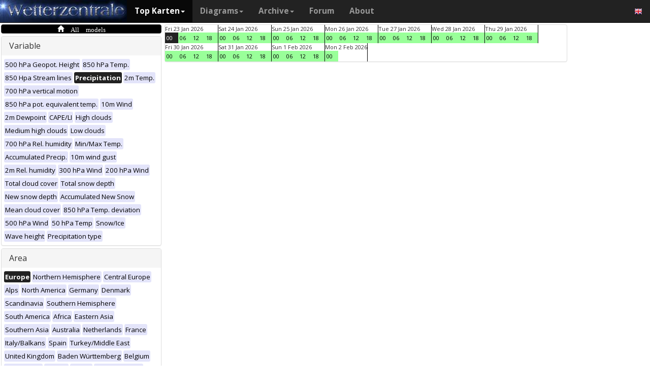

--- FILE ---
content_type: text/html; charset=UTF-8
request_url: https://wetterzentrale.de/en/multimodel.php?map=1&var=4&time=2022121212&tr=6&nir=3
body_size: 38715
content:
<!DOCTYPE html>
<html lang="en">
<head>
  <meta name="description" content="Maps from all available models at this time" />
  <meta name="keywords" content="Multi-Model, Weather maps, Maps, Forecasts">
  <title>Wetterzentrale.de - Top karten - Multimodel</title>
  <meta charset="utf-8">
<meta http-equiv="X-UA-Compatible" content="IE=edge">
<meta name="viewport" content="width=device-width, initial-scale=1">
<meta name="author" content="Rogier Floors">
<meta http-equiv="content-type" content="text/html; charset=utf-8" />
<meta name="robots" content="all" />
<meta name="verify-v1" content="F59tW06jdPrKhQViGJMSso/QlLQ5joozCqqftb6aWXg=" />
<script type="text/javascript">
       !function () { var e = function () { var e, t = "__tcfapiLocator", a = [], n = window; for (; n;) { try { if (n.frames[t]) { e = n; break } } catch (e) { } if (n === window.top) break; n = n.parent } e || (!function e() { var a = n.document, r = !!n.frames[t]; if (!r) if (a.body) { var i = a.createElement("iframe"); i.style.cssText = "display:none", i.name = t, a.body.appendChild(i) } else setTimeout(e, 5); return !r }(), n.__tcfapi = function () { for (var e, t = arguments.length, n = new Array(t), r = 0; r < t; r++)n[r] = arguments[r]; if (!n.length) return a; if ("setGdprApplies" === n[0]) n.length > 3 && 2 === parseInt(n[1], 10) && "boolean" == typeof n[3] && (e = n[3], "function" == typeof n[2] && n[2]("set", !0)); else if ("ping" === n[0]) { var i = { gdprApplies: e, cmpLoaded: !1, cmpStatus: "stub" }; "function" == typeof n[2] && n[2](i) } else a.push(n) }, n.addEventListener("message", (function (e) { var t = "string" == typeof e.data, a = {}; try { a = t ? JSON.parse(e.data) : e.data } catch (e) { } var n = a.__tcfapiCall; n && window.__tcfapi(n.command, n.version, (function (a, r) { var i = { __tcfapiReturn: { returnValue: a, success: r, callId: n.callId } }; t && (i = JSON.stringify(i)), e.source.postMessage(i, "*") }), n.parameter) }), !1)) }; "undefined" != typeof module ? module.exports = e : e() }();
    </script>
<script>
        window._sp_ = {
            config: {
                accountId: 1061,
                wrapperAPIOrigin: "https://wrapper-api.sp-prod.net/tcfv2",
                mmsDomain: "https://consent.wetterzentrale.de"
            }
        }
    </script>
<script src="https://gdpr-tcfv2.sp-prod.net/wrapperMessagingWithoutDetection.js"></script>
<!-- Bootstrap core CSS -->
<link href="/dist/css/bootstrap.min.css" rel="stylesheet" async>
<script src="https://ajax.googleapis.com/ajax/libs/jquery/3.2.1/jquery.min.js"></script>
<script type='text/javascript'> !function(t){var e="offset",n="client",o=function(){},r=void 0===t.addEventListener,l={loopDelay:50,maxLoop:5,debug:!0,found:o,notfound:o,complete:o};var i=function(){var t={};this.addUrl=function(e){return t[e]={url:e,state:"pending",format:null,data:null,result:null},t[e]},this.setResult=function(e,n,o){var r=t[e];if(null==r&&(r=this.addUrl(e)),r.state=n,null!=o){if("string"==typeof o)try{o=function(t){var e;try{e=JSON.parse(t)}catch(n){try{e=new Function("return "+t)()}catch(t){b("Failed secondary JSON parse",!0)}}return e}(o),r.format="json"}catch(t){r.format="easylist"}return r.data=o,r}r.result=null}},u=[],a=null,s={cssClass:"pub_300x250 pub_300x250m pub_728x90 text-ad textAd text_ad text_ads text-ads text-ad-links"},d={nullProps:[e+"Parent"],zeroProps:[]};d.zeroProps=[e+"Height",e+"Left",e+"Top",e+"Width",e+"Height",n+"Height",n+"Width"];var c={quick:null,remote:null},f=null,p={test:0,download:0};function m(t){return"function"==typeof t}function b(e,n){(l.debug||n)&&t.console&&t.console.log&&(n?console.error("[ABD] "+e):console.log("[ABD] "+e))}function y(t){b("start beginTest"),1!=f&&(!0,v(t),c.quick="testing",p.test=setTimeout((function(){g(t,1)}),5))}function v(t){var e,n=document.body,o="width: 1px !important; height: 1px !important; position: absolute !important; left: -10000px !important; top: -1000px !important;";if(null!=t&&"string"!=typeof t){for(null!=t.style&&(o+=t.style),a=function(t,e){var n,o,r=e;if(o=document.createElement(t),r)for(n in r)r.hasOwnProperty(n)&&o.setAttribute(n,r[n]);return o}("div",{class:t.cssClass,style:o}),b("adding bait node to DOM"),n.appendChild(a),e=0;e<d.nullProps.length;e++)a[d.nullProps[e]];for(e=0;e<d.zeroProps.length;e++)a[d.zeroProps[e]]}else b("invalid bait being cast")}function g(t,e){var n,o=document.body,r=!1;if(null==a&&(b("recast bait"),v(t||s)),"string"==typeof t)return b("invalid bait used",!0),void(h()&&setTimeout((function(){!1}),5));for(p.test>0&&(clearTimeout(p.test),p.test=0),null!==o.getAttribute("abp")&&(b("found adblock body attribute"),r=!0),n=0;n<d.nullProps.length;n++){if(null==a[d.nullProps[n]]){e>4&&(r=!0),b("found adblock null attr: "+d.nullProps[n]);break}if(1==r)break}for(n=0;n<d.zeroProps.length&&1!=r;n++)0==a[d.zeroProps[n]]&&(e>4&&(r=!0),b("found adblock zero attr: "+d.zeroProps[n]));if(void 0!==window.getComputedStyle){var i=window.getComputedStyle(a,null);"none"!=i.getPropertyValue("display")&&"hidden"!=i.getPropertyValue("visibility")||(e>4&&(r=!0),b("found adblock computedStyle indicator"))}!0,r||e++>=l.maxLoop?(b("exiting test loop - value: "+(f=r)),function(){var t,e;if(null===f)return;for(t=0;t<u.length;t++){e=u[t];try{null!=e&&(m(e.complete)&&e.complete(f),f&&m(e.found)?e.found():!1===f&&m(e.notfound)&&e.notfound())}catch(t){b("Failure in notify listeners "+t.Message,!0)}}}(),h()&&setTimeout((function(){!1}),5)):p.test=setTimeout((function(){g(t,e)}),l.loopDelay)}function h(){if(null===a)return!0;try{m(a.remove)&&a.remove(),document.body.removeChild(a)}catch(t){}return a=null,!0}function P(){var e,n,o,l,i=!1;document.readyState&&"complete"==document.readyState&&(i=!0),e=function(){y(s)},i?e():(n=t,o="load",l=e,r?n.attachEvent("on"+o,l):n.addEventListener(o,l,!1))}var w={version:"1.0",init:function(t){var e,n;if(t){for(e in n={complete:o,found:o,notfound:o},t)t.hasOwnProperty(e)&&("complete"==e||"found"==e||"notFound"==e?n[e.toLowerCase()]=t[e]:l[e]=t[e]);u.push(n),new i,P()}}};t.adblockDetector=w}(window),function(t){var e="offset",n="client",o=function(){},r=void 0===t.addEventListener,l={loopDelay:50,maxLoop:5,debug:!0,found:o,notfound:o,complete:o};var i=function(){var t={};this.addUrl=function(e){return t[e]={url:e,state:"pending",format:null,data:null,result:null},t[e]},this.setResult=function(e,n,o){var r=t[e];if(null==r&&(r=this.addUrl(e)),r.state=n,null!=o){if("string"==typeof o)try{o=function(t){var e;try{e=JSON.parse(t)}catch(n){try{e=new Function("return "+t)()}catch(t){b("Failed secondary JSON parse",!0)}}return e}(o),r.format="json"}catch(t){r.format="easylist"}return r.data=o,r}r.result=null}},u=[],a=null,s={cssClass:"pub_300x250 pub_300x250m pub_728x90 text-ad textAd text_ad text_ads text-ads text-ad-links tmp_slot tmp_slotId ad-banner banner_ad adsbygoogle ad_block adslot ad_slot advert1 content-ad"},d={nullProps:[e+"Parent"],zeroProps:[]};d.zeroProps=[e+"Height",e+"Left",e+"Top",e+"Width",e+"Height",n+"Height",n+"Width"];var c={quick:null,remote:null},f=null,p={test:0,download:0};function m(t){return"function"==typeof t}function b(e,n){(l.debug||n)&&t.console&&t.console.log&&(n?console.error("[ABD] "+e):console.log("[ABD] "+e))}function y(t){b("start beginTest"),1!=f&&(!0,v(t),c.quick="testing",p.test=setTimeout((function(){g(t,1)}),5))}function v(t){var e,n=document.body,o="width: 1px !important; height: 1px !important; position: absolute !important; left: -10000px !important; top: -1000px !important;";if(null!=t&&"string"!=typeof t){for(null!=t.style&&(o+=t.style),a=function(t,e){var n,o,r=e;if(o=document.createElement(t),r)for(n in r)r.hasOwnProperty(n)&&o.setAttribute(n,r[n]);return o}("div",{class:t.cssClass,style:o}),b("adding bait node to DOM"),n.appendChild(a),e=0;e<d.nullProps.length;e++)a[d.nullProps[e]];for(e=0;e<d.zeroProps.length;e++)a[d.zeroProps[e]]}else b("invalid bait being cast")}function g(t,e){var n,o=document.body,r=!1;if(null==a&&(b("recast bait"),v(t||s)),"string"==typeof t)return b("invalid bait used",!0),void(h()&&setTimeout((function(){!1}),5));for(p.test>0&&(clearTimeout(p.test),p.test=0),null!==o.getAttribute("abp")&&(b("found adblock body attribute"),r=!0),n=0;n<d.nullProps.length;n++){if(null==a[d.nullProps[n]]){e>4&&(r=!0),b("found adblock null attr: "+d.nullProps[n]);break}if(1==r)break}for(n=0;n<d.zeroProps.length&&1!=r;n++)0==a[d.zeroProps[n]]&&(e>4&&(r=!0),b("found adblock zero attr: "+d.zeroProps[n]));if(void 0!==window.getComputedStyle){var i=window.getComputedStyle(a,null);"none"!=i.getPropertyValue("display")&&"hidden"!=i.getPropertyValue("visibility")||(e>4&&(r=!0),b("found adblock computedStyle indicator"))}!0,r||e++>=l.maxLoop?(b("exiting test loop - value: "+(f=r)),function(){var t,e;if(null===f)return;for(t=0;t<u.length;t++){e=u[t];try{null!=e&&(m(e.complete)&&e.complete(f),f&&m(e.found)?e.found():!1===f&&m(e.notfound)&&e.notfound())}catch(t){b("Failure in notify listeners "+t.Message,!0)}}}(),h()&&setTimeout((function(){!1}),5)):p.test=setTimeout((function(){g(t,e)}),l.loopDelay)}function h(){if(null===a)return!0;try{m(a.remove)&&a.remove(),document.body.removeChild(a)}catch(t){}return a=null,!0}function P(){var e,n,o,l,i=!1;document.readyState&&"complete"==document.readyState&&(i=!0),e=function(){y(s)},i?e():(n=t,o="load",l=e,r?n.attachEvent("on"+o,l):n.addEventListener(o,l,!1))}var w={version:"1.0",init:function(t){var e,n;if(t){for(e in n={complete:o,found:o,notfound:o},t)t.hasOwnProperty(e)&&("complete"==e||"found"==e||"notFound"==e?n[e.toLowerCase()]=t[e]:l[e]=t[e]);u.push(n),new i,P()}}};t.adblockDetector=w}(window),function(){let t;document.getElementById("adb-enabled"),document.getElementById("adb-not-enabled");function e(){t=1;const e=new XMLHttpRequest,n=window.location.host.split(".").reverse().slice(0,2).reverse().join(".");e.open("OPTIONS","https://cockpit.symplr.de/api/rp/ab/"+n+"/"+t),e.send()}void 0===window.adblockDetector?e():window.adblockDetector.init({debug:!0,found:function(){e()},notFound:function(){!function(){t=0;const e=new XMLHttpRequest,n=window.location.host.split(".").reverse().slice(0,2).reverse().join(".");e.open("OPTIONS","https://cockpit.symplr.de/api/rp/ab/"+n+"/"+t),e.send()}()}})}();</script>

<!-- Custom styles for this template -->
<link href="/grid.css" rel="stylesheet" async>

<!-- Just for debugging purposes. Don't actually copy this line! -->
<!--[if lt IE 9]><script src="../../assets/js/ie8-responsive-file-warning.js"></script><![endif]-->

<!-- HTML5 shim and Respond.js IE8 support of HTML5 elements and media queries -->
<!--[if lt IE 9]>
<script src="https://oss.maxcdn.com/libs/html5shiv/3.7.0/html5shiv.js"></script>
<script src="https://oss.maxcdn.com/libs/respond.js/1.4.2/respond.min.js"></script>
<![endif]-->
<link rel="stylesheet" href="/wz.css?id=8494" async/>
<link rel="Shortcut Icon" type="image/x-icon" href="/images/favicon.ico" />
<script async src="https://www.googletagmanager.com/gtag/js?id=UA-64910378-1"></script>
<script>
  window.dataLayer = window.dataLayer || [];
  function gtag(){dataLayer.push(arguments)};
  gtag('js', new Date());
  gtag('config', 'UA-64910378-1');
</script>
<script>var uuSymplr,allCookiesSymplr=document.cookie.split(";").map((e=>e.split("="))).reduce(((e,[i,o])=>({...e,[i.trim()]:decodeURIComponent(o)})),{});function createCookieSymplr(e,i){var o=e;if(void 0===(uuSymplr=allCookiesSymplr.uniqueUser)){let e=(Date.now()+window.navigator.userAgent+websiteSymplr).toString();uuSymplr=sha256(e),document.cookie=`uniqueUser=${uuSymplr};path=/;SameSite=Strict; Secure`}if(o){var u=allCookiesSymplr.uniqueUserLi;void 0===u&&(u=sha256(i),document.cookie=`uniqueUserLi=${u};path=/;SameSite=Strict; Secure`),uuSymplr=u}else document.cookie="uniqueUserLi=; max-age=0"}</script>
<script defer src="https://cdns.symplr.de/wetterzentrale.de/wetterzentrale.js"></script>
  <style type="text/css" title="currentStyle" media="screen">
  #wmap {width: 100%;}
  </style>
</head>
<body>

  <div class="container">

    <style>
.dropdown-submenu {
    position: relative;
}

.dropdown-submenu .dropdown-menu {
    top: 0;
    left: 100%;
    margin-top: -1px;
}
</style>
<nav class="navbar navbar-inverse navbar-fixed-top" role="navigation">
<div class="container-fluid"><!-- Brand and toggle get grouped for better mobile display -->
<div class="navbar-header">
<button type="button" class="navbar-toggle" data-toggle="collapse" data-target="#bs-example-navbar-collapse-1">
<span class="sr-only">Toggle navigation</span>
<span class="icon-bar"></span>
<span class="icon-bar"></span>
<span class="icon-bar"></span>
</button>
<a class="navbar-brand" href="https://wetterzentrale.de/en/default.php">
<img src="/images/weze.jpg" class="wz_header">
</a>
</div>    <!-- Collect the nav links, forms, and other content for toggling -->
<div class="collapse navbar-collapse" id="bs-example-navbar-collapse-1">
<ul class="nav navbar-nav">
<li class="dropdown active">
<a href="#" class="dropdown-toggle" data-toggle="dropdown">Top Karten<b class="caret"></b></a>
<ul class="dropdown-menu">
<li><h6>Global models</h6></li>
<li class="divider"></li>
	<li><a href="/en/topkarten.php?model=gfs&time=6&lid=OP">GFS</a></li>
	<li><a href="/en/topkarten.php?model=ecm&lid=OP">ECMWF</a></li>
	<li><a href="/en/topkarten.php?model=ukmhd&lid=OP">UKMO</a></li>
	<li><a href="/en/topkarten.php?model=gem&time=3&lid=OP">GEM</a></li>
	<li><a href="/en/topkarten.php?model=ico&time=3&lid=OP">ICON</a></li>
	<li><a href="/en/topkarten.php?model=arp&time=3&lid=OP">ARPEGE</a></li>
	<li><a href="/en/topkarten.php?model=nvg&lid=OP">NAVGEM</a></li>
	<li><a href="/en/topkarten.php?model=jma&lid=OP">JMA</a></li>
<li><h6>Regional models</h6></li>
<li class="divider"></li>
	<li><a href="/en/topkarten.php?model=wrf&time=1&lid=OP">WRF</a></li>
	<li><a href="/en/topkarten.php?model=ico&time=1&lid=D2">ICON D2</a></li>
	<li class="hz"><a style="padding-right:0px;" href="/en/topkarten.php?model=harnl&time=3&lid=OP&h=0&tr=3">HARMONIE</a><a style="padding:1px 3px 0px 3px;" href="/en/topkarten.php?model=harnl&time=3&lid=OP&h=0&tr=3"><image src="/images/flags/16/nl.png"/></a> <a style="padding:1px 3px 0px 3px;" href="/en/topkarten.php?model=har43&time=3&lid=OP&h=0&tr=1"><image src="/images/flags/16/eu.png"/> <a style="padding:1px 3px 0px 3px;" href="/en/topkarten.php?model=haf&lid=OP"><image src="/images/flags/16/fi.png"/></a></li><br>
	<li class="hz"><a style="padding-right:0px;" href="/en/topkarten.php?model=aro&time=3&lid=OP&h=0&tr=3">AROME</a><a style="padding:1px 5px 0px 5px;" href="/en/topkarten.php?model=aro&time=3&lid=OP&h=0&tr=3"><image src="/images/flags/16/fr.png"/></a><a style="padding:1px 5px 0px 5px;" href="/en/topkarten.php?model=arn&time=3&lid=OP&h=0&tr=3"><image src="/images/flags/16/no.png"/></a></li><br>
	<li class="hz"><a style="padding-right:0px;" href="/en/topkarten.php?model=ala&time=3&lid=OP&h=0&tr=3">ALARO</a><a style="padding:1px 5px 0px 5px;" href="/en/topkarten.php?model=ala&time=3&lid=OP&h=0&tr=3"><image src="/images/flags/16/be.png"/></a></li><br>
	<li><a href="/en/topkarten.php?model=irie&lid=OP">IRIE</a></li>
<li><h6>Data-driven models</h6></li>
<li class="divider"></li>	
	<li><a href="/en/topkarten.php?model=aifs&lid=OP">AIFS</a></li>
	<li><a href="/en/topkarten.php?model=ngc&lid=OP">GraphCastGFS</a></li>
	<li><a href="/en/topkarten.php?model=aigem&lid=OP">GraphCastGEM</a></li>
<li><h6>Other</h6></li>
<li class="divider"></li>	
	<li><a href="/en/panels.php?map=1&model=gfs&var=1&lid=OP">9-panel</a></li>
	<li><a href="/en/multimodel.php?map=1&var=1&lid=OP&nir=3&tr=6">Multi Model</a></li>
	<li><a href="/en/fax.php">Bodenkarten/Fax</a></li>
  <li><a href="/en/topkarten.php?model=gwes&lid=OP">Waves</a></li>
  <li><a href="/en/topkarten.php?model=cfs&lid=OP">CFS</a></li>
  <li><a href="/en/status.php">Model status</a></li>
<li><h6>Observations</h6></li>
<li class="divider"></li>
	<li><a href="/en/observations.php?model=METAR&var=5&map=3">METAR</a></li>
	<li><a href="/en/observations.php?model=SYNOP&var=5&map=3">SYNOP</a></li>
	<li><a href="/en/observations.php?model=OISST&var=35&map=1">SST</a></li>
	<li><a href="/en/radiosonde.php">Radiosonde</a></li>
</ul>
</li>
<li class="dropdown">
	<a href="#" class="dropdown-toggle" data-toggle="dropdown">Diagrams<b class="caret"></b></a>
	<ul class="dropdown-menu">
	<li><h6>Global models</h6></li>
	<li class="divider"></li>
	<li><a href="/en/show_diagrams.php?model=gfs&var=93&lid=OP">GFS</a></li>
	<li><a href="/en/show_diagrams.php?model=ecm&var=93&lid=OP">ECMWF</a></li>
	<li><a href="/en/show_diagrams.php?model=ukmhd&var=92&lid=OP">UKMO</a></li>
	<li><a href="/en/show_diagrams.php?model=gem&var=93&lid=OP">GEM</a></li>
	<li><a href="/en/show_diagrams.php?model=ico&var=93&lid=OP">ICON</a></li>
	<li><a href="/en/show_diagrams.php?model=arp&var=93&lid=OP">ARPEGE</a></li>
	<li><a href="/en/show_diagrams.php?model=nvg&var=93&lid=OP">NAVGEM</a></li>
	<li><h6>Ensemble</h6></li>
	<li class="divider"></li>
	<li><a href="/en/show_diagrams.php?model=gfs&var=2&lid=ENS&h=0">GFS</a></li>
	<li><a href="/en/show_diagrams.php?model=ecm&var=2&lid=ENS&h=0">ECMWF</a></li>
	<li><a href="/en/show_diagrams.php?model=gem&var=2&lid=ENS&h=0">GEM</a></li>
	<li><a href="/en/show_diagrams.php?model=ico&var=5&lid=ENS&h=0">ICON</a></li>
	<li><a href="/en/show_diagrams.php?model=aifs&var=2&lid=ENS&h=0">AIFS</a></li>
	<li><h6>Regional models</h6></li>
	<li class="divider"></li>
	<li><a href="/en/show_diagrams.php?model=wrf&var=92&lid=OP">WRF</a></li>
    <li><a href="/en/show_diagrams.php?model=ico&var=92&lid=D2">ICON-D2</a></li>
	<li class="hz"><a style="padding-right:0px;" href="/en/show_diagrams.php?model=harnl&var=92&lid=OP">HARMONIE</a><a style="padding:1px 3px 0px 3px;" href="/en/show_diagrams.php?model=harnl&var=92&lid=OP"><image src="/images/flags/16/nl.png"/></a> <a style="padding:1px 3px 0px 3px;" href="/en/show_diagrams.php?model=har43&var=92&lid=OP"><image src="/images/flags/16/eu.png"/></a> <a style="padding:1px 3px 0px 3px;" href="/en/show_diagrams.php?model=haf&var=92&lid=OP"><image src="/images/flags/16/fi.png"/></a></li><br>
	<li class="hz"><a style="padding-right:0px;" href="/en/show_diagrams.php?model=aro&var=92&lid=OP">AROME</a><a style="padding:1px 5px 0px 5px;" href="/en/show_diagrams.php?model=aro&var=92&lid=OP"><image src="/images/flags/16/fr.png"/></a><a style="padding:1px 5px 0px 5px;" href="/en/show_diagrams.php?model=arn&var=92&lid=OP"><image src="/images/flags/16/no.png"/></a></li><br>
	<li><a href="/en/show_diagrams.php?model=irie&var=93&lid=OP">IRIE</a></li>
	<li><h6>Data-driven models</h6></li>
	<li><a href="/en/show_diagrams.php?model=aifs&var=93&lid=OP">AIFS</a></li>
	<li><a href="/en/show_diagrams.php?model=ngc&var=93&lid=OP">GraphCastGFS</a></li>
	<li class="divider"></li>
	<li><a href="/en/show_diagrams.php?model=multi&var=5&lid=OP">Multi Model</a></li>
	<li class="divider"></li>
	<li><a href="/en/diagrams.php">City selection via map</a></li>
	<li><a href="/en/pointmap.php">Grid point selection via map</a></li>
	<li class="divider"></li>
	<li><a href="/en/show_soundings.php?model=gfs">Skew-T diagrams</a></li>
	</ul>
</li>
<li class="dropdown">
	<a href="#" class="dropdown-toggle" data-toggle="dropdown">Archive<b class="caret"></b></a>
	<ul class="dropdown-menu">
	<li><h6>Reanalysis</h6></li>
	<li class="divider"></li>
	<li><a href="/en/reanalysis.php?model=cfsr">CFSR <small>(1979-now)</small></a></li>
	<li><a href="/en/reanalysis.php?model=era">ERA <small>(1900-2010)</small></a></li>
	<li><a href="/en/reanalysis.php?model=noaa">NOAA <small>(1836-2015)</small></a></li>
	<li><h6>FAX</h6></li>
	<li class="divider"></li>
	<li><a href="/en/reanalysis.php?map=1&model=nws&var=45">NCEP</a></li>
	<li><a href="/en/reanalysis.php?map=1&model=bra&var=45">UKMO</a></li>
	<li><a href="/en/reanalysis.php?map=1&model=dwd&var=45">DWD</a></li>
	<li class="divider"></li>
	<li><a href="/en/reanalysis.php?map=1&model=avn&var=1">GFS analyse</a></li>
	<li class="divider"></li>
  <li class="hz"><a style="padding-right:0px;" href="/en/reanalysis.php?map=6&model=rad&var=415&h=1">Radar</a><a style="padding:1px 5px 0px 5px;" href="/en/reanalysis.php?map=6&model=rad&var=415&h=1"><image src="/images/flags/16/de.png"/></a><a style="padding:1px 5px 0px 5px;" href="/en/reanalysis.php?map=15&model=rad&var=415&h=1"><image src="/images/flags/16/nl.png"/></a></li>
	<li><a href="/en/reanalysis.php?map=1&model=sat&var=44">Satellite</a></li>
  <li class="hz"><a style="padding-right:0px;" href="/en/reanalysis.php?map=6&model=obsde&var=301">Observations</a><a style="padding:1px 5px 0px 5px;" href="/en/reanalysis.php?map=6&model=obsde&var=301"><image src="/images/flags/16/de.png"/></a><a style="padding:1px 5px 0px 5px;" href="/en/reanalysis.php?map=15&model=obsnl&var=301"><image src="/images/flags/16/nl.png"/></a></li>
	<li class="divider"></li>
	<li><a href="/en/weatherdata_de.php">Weather data</a></li>
	<li><a href="/en/extremes_mon.php?country=2">Extremes</a></li>
	<li><a href="/en/map.php">Station map</a></li>
	</ul>
</li>
<li><a href="http://www.wzforum.de/forum2/">Forum</a></li>
<li><a href="/en/contact.php">About</a></li>
</ul>

<ul class="nav navbar-nav navbar-right">
	<li class="dropdown">
	<a href="#" class="dropdown-toggle" data-toggle="dropdown"><image src="/images/flags/16/en.png"></a>
	<ul class="dropdown-menu">
	<p class="GermanButton" ><a href="/de/default.php?clan=de"><li><image src="/images/flags/16/de.png"/> Deutsch</li></a></p>
  <p class="GermanButton" ><a href="/en/default.php?clan=en"><li><image src="/images/flags/16/gb.png"/> English</li></a></p>
  <p class="GermanButton" ><a href="/nl/default.php?clan=nl"><li><image src="/images/flags/16/nl.png"/> Nederlands</li></a></p>
  <p class="GermanButton" ><a href="/es/default.php?clan=es"><li><image src="/images/flags/16/es.png"/> Español</li></a></p>
  <!-- <p class="GermanButton" ><a href="/fr/default.php?clan=fr"><li><image src="/images/flags/16/fr.png"/> French</li></a></p>-->
	</ul>
	</li>
</ul>
</div><!-- /.navbar-collapse -->
</div><!-- /.container-fluid -->
</nav>

    <div class="page-header"></div>


    <div class="row">

      <div class="col-md-3">
        <!-- remove the accordion part and remove the collapseO* statements below to make the non-collapseble-->
        <div class="panel-group" id="accordion">
          <div class="panel panel-default darkyellow">
            <span class="glyphicon glyphicon-home">&nbsp;All models</span></a>

          </div>

          <div class="panel panel-default">
            <div class="panel-heading">
              <h4 class="panel-title">
                <a>Variable</a>
              </h4>
            </div>
            <div>
              <div class="panel-body">
                <a href="multimodel.php?map=1&var=1&time=2022121212&tr=6&nir=3" ><span class="label label-primary darkgreyb">500 hPa Geopot. Height</span></a> <a href="multimodel.php?map=1&var=2&time=2022121212&tr=6&nir=3" ><span class="label label-primary darkgreyb">850 hPa Temp.</span></a> <a href="multimodel.php?map=1&var=3&time=2022121212&tr=6&nir=3" ><span class="label label-primary darkgreyb">850 Hpa Stream lines</span></a> <a href="multimodel.php?map=1&var=4&time=2022121212&tr=6&nir=3" ><span class="label label-primary orangeb">Precipitation</span></a> <a href="multimodel.php?map=1&var=5&time=2022121212&tr=6&nir=3" ><span class="label label-primary darkgreyb">2m Temp.</span></a> <a href="multimodel.php?map=1&var=6&time=2022121212&tr=6&nir=3" ><span class="label label-primary darkgreyb">700 hPa vertical motion</span></a> <a href="multimodel.php?map=1&var=7&time=2022121212&tr=6&nir=3" ><span class="label label-primary darkgreyb">850 hPa pot. equivalent temp.</span></a> <a href="multimodel.php?map=1&var=9&time=2022121212&tr=6&nir=3" ><span class="label label-primary darkgreyb">10m Wind</span></a> <a href="multimodel.php?map=1&var=10&time=2022121212&tr=6&nir=3" ><span class="label label-primary darkgreyb">2m Dewpoint</span></a> <a href="multimodel.php?map=1&var=11&time=2022121212&tr=6&nir=3" ><span class="label label-primary darkgreyb">CAPE/LI</span></a> <a href="multimodel.php?map=1&var=12&time=2022121212&tr=6&nir=3" ><span class="label label-primary darkgreyb">High clouds</span></a> <a href="multimodel.php?map=1&var=13&time=2022121212&tr=6&nir=3" ><span class="label label-primary darkgreyb">Medium high clouds</span></a> <a href="multimodel.php?map=1&var=15&time=2022121212&tr=6&nir=3" ><span class="label label-primary darkgreyb">Low clouds</span></a> <a href="multimodel.php?map=1&var=16&time=2022121212&tr=6&nir=3" ><span class="label label-primary darkgreyb">700 hPa Rel. humidity</span></a> <a href="multimodel.php?map=1&var=17&time=2022121212&tr=6&nir=3" ><span class="label label-primary darkgreyb">Min/Max Temp.</span></a> <a href="multimodel.php?map=1&var=18&time=2022121212&tr=6&nir=3" ><span class="label label-primary darkgreyb">Accumulated Precip.</span></a> <a href="multimodel.php?map=1&var=19&time=2022121212&tr=6&nir=3" ><span class="label label-primary darkgreyb">10m wind gust</span></a> <a href="multimodel.php?map=1&var=20&time=2022121212&tr=6&nir=3" ><span class="label label-primary darkgreyb">2m Rel. humidity</span></a> <a href="multimodel.php?map=1&var=21&time=2022121212&tr=6&nir=3" ><span class="label label-primary darkgreyb">300 hPa Wind</span></a> <a href="multimodel.php?map=1&var=22&time=2022121212&tr=6&nir=3" ><span class="label label-primary darkgreyb">200 hPa Wind</span></a> <a href="multimodel.php?map=1&var=24&time=2022121212&tr=6&nir=3" ><span class="label label-primary darkgreyb">Total cloud cover</span></a> <a href="multimodel.php?map=1&var=25&time=2022121212&tr=6&nir=3" ><span class="label label-primary darkgreyb">Total snow depth</span></a> <a href="multimodel.php?map=1&var=26&time=2022121212&tr=6&nir=3" ><span class="label label-primary darkgreyb">New snow depth</span></a> <a href="multimodel.php?map=1&var=32&time=2022121212&tr=6&nir=3" ><span class="label label-primary darkgreyb">Accumulated New Snow</span></a> <a href="multimodel.php?map=1&var=33&time=2022121212&tr=6&nir=3" ><span class="label label-primary darkgreyb">Mean cloud cover</span></a> <a href="multimodel.php?map=1&var=34&time=2022121212&tr=6&nir=3" ><span class="label label-primary darkgreyb">850 hPa Temp. deviation</span></a> <a href="multimodel.php?map=1&var=36&time=2022121212&tr=6&nir=3" ><span class="label label-primary darkgreyb">500 hPa Wind</span></a> <a href="multimodel.php?map=1&var=40&time=2022121212&tr=6&nir=3" ><span class="label label-primary darkgreyb">50 hPa Temp</span></a> <a href="multimodel.php?map=1&var=47&time=2022121212&tr=6&nir=3" ><span class="label label-primary darkgreyb">Snow/Ice</span></a> <a href="multimodel.php?map=1&var=52&time=2022121212&tr=6&nir=3" ><span class="label label-primary darkgreyb">Wave height</span></a> <a href="multimodel.php?map=1&var=53&time=2022121212&tr=6&nir=3" ><span class="label label-primary darkgreyb">Precipitation type</span></a>               </div>
            </div>
          </div>
          <div class="panel panel-default">
            <div class="panel-heading">
              <h4 class="panel-title">
                <a>Area</a>
              </h4>
            </div>
            <div>
              <div class="panel-body">
                <a href="multimodel.php?map=1&var=4&time=2022121212&tr=6&nir=3" ><span class="label label-primary orangeb">Europe</span></a> <a href="multimodel.php?map=2&var=4&time=2022121212&tr=6&nir=3" ><span class="label label-primary darkgreyb">Northern Hemisphere</span></a> <a href="multimodel.php?map=3&var=4&time=2022121212&tr=6&nir=3" ><span class="label label-primary darkgreyb">Central Europe</span></a> <a href="multimodel.php?map=4&var=4&time=2022121212&tr=6&nir=3" ><span class="label label-primary darkgreyb">Alps</span></a> <a href="multimodel.php?map=5&var=4&time=2022121212&tr=6&nir=3" ><span class="label label-primary darkgreyb">North America</span></a> <a href="multimodel.php?map=6&var=4&time=2022121212&tr=6&nir=3" ><span class="label label-primary darkgreyb">Germany</span></a> <a href="multimodel.php?map=7&var=4&time=2022121212&tr=6&nir=3" ><span class="label label-primary darkgreyb">Denmark</span></a> <a href="multimodel.php?map=8&var=4&time=2022121212&tr=6&nir=3" ><span class="label label-primary darkgreyb">Scandinavia</span></a> <a href="multimodel.php?map=9&var=4&time=2022121212&tr=6&nir=3" ><span class="label label-primary darkgreyb">Southern Hemisphere</span></a> <a href="multimodel.php?map=10&var=4&time=2022121212&tr=6&nir=3" ><span class="label label-primary darkgreyb">South America</span></a> <a href="multimodel.php?map=11&var=4&time=2022121212&tr=6&nir=3" ><span class="label label-primary darkgreyb">Africa</span></a> <a href="multimodel.php?map=12&var=4&time=2022121212&tr=6&nir=3" ><span class="label label-primary darkgreyb">Eastern Asia</span></a> <a href="multimodel.php?map=13&var=4&time=2022121212&tr=6&nir=3" ><span class="label label-primary darkgreyb">Southern Asia</span></a> <a href="multimodel.php?map=14&var=4&time=2022121212&tr=6&nir=3" ><span class="label label-primary darkgreyb">Australia</span></a> <a href="multimodel.php?map=15&var=4&time=2022121212&tr=6&nir=3" ><span class="label label-primary darkgreyb">Netherlands</span></a> <a href="multimodel.php?map=16&var=4&time=2022121212&tr=6&nir=3" ><span class="label label-primary darkgreyb">France</span></a> <a href="multimodel.php?map=17&var=4&time=2022121212&tr=6&nir=3" ><span class="label label-primary darkgreyb">Italy/Balkans</span></a> <a href="multimodel.php?map=18&var=4&time=2022121212&tr=6&nir=3" ><span class="label label-primary darkgreyb">Spain</span></a> <a href="multimodel.php?map=19&var=4&time=2022121212&tr=6&nir=3" ><span class="label label-primary darkgreyb">Turkey/Middle East</span></a> <a href="multimodel.php?map=20&var=4&time=2022121212&tr=6&nir=3" ><span class="label label-primary darkgreyb">United Kingdom</span></a> <a href="multimodel.php?map=21&var=4&time=2022121212&tr=6&nir=3" ><span class="label label-primary darkgreyb">Baden Württemberg</span></a> <a href="multimodel.php?map=28&var=4&time=2022121212&tr=6&nir=3" ><span class="label label-primary darkgreyb">Belgium</span></a> <a href="multimodel.php?map=29&var=4&time=2022121212&tr=6&nir=3" ><span class="label label-primary darkgreyb">Switzerland</span></a> <a href="multimodel.php?map=30&var=4&time=2022121212&tr=6&nir=3" ><span class="label label-primary darkgreyb">Iceland</span></a> <a href="multimodel.php?map=32&var=4&time=2022121212&tr=6&nir=3" ><span class="label label-primary darkgreyb">Global</span></a> <a href="multimodel.php?map=33&var=4&time=2022121212&tr=6&nir=3" ><span class="label label-primary darkgreyb">Middle America</span></a> <a href="multimodel.php?map=37&var=4&time=2022121212&tr=6&nir=3" ><span class="label label-primary darkgreyb">Austria</span></a> <a href="multimodel.php?map=38&var=4&time=2022121212&tr=6&nir=3" ><span class="label label-primary darkgreyb">Eastern Europe</span></a> <a href="multimodel.php?map=41&var=4&time=2022121212&tr=6&nir=3" ><span class="label label-primary darkgreyb">Poland</span></a> <a href="multimodel.php?map=42&var=4&time=2022121212&tr=6&nir=3" ><span class="label label-primary darkgreyb">Finland</span></a>               </div>
            </div>
          </div>

          <div class="panel panel-default">
            <div class="panel-heading">
              <h4 class="panel-title">
                <a>Options</a>
              </h4>
            </div>
            <div>
              <div class="panel-body">
                <div style="display: inline-block;text-align: center;font-size: 80%;">Interval<br>
                  <div class="btn-group btn-group-xs" role="group" aria-label="..."><a class="btn btn-default role="button" href="multimodel.php?map=1&var=4&time=2022121212&tr=1&nir=3" > 1 </a><a class="btn btn-default role="button" href="multimodel.php?map=1&var=4&time=2022121212&tr=3&nir=3" > 3 </a><a class="btn btn-primary role="button" href="multimodel.php?map=1&var=4&time=2022121212&tr=6&nir=3" > 6 </a><a class="btn btn-default role="button" href="multimodel.php?map=1&var=4&time=2022121212&tr=12&nir=3" > 12 </a><a class="btn btn-default role="button" href="multimodel.php?map=1&var=4&time=2022121212&tr=24&nir=3" > 24 </a></div>
                </div>
                <div style="display: inline-block;text-align: center;font-size: 80%;">Number of panels in row<br>
                  <div class="btn-group btn-group-xs" role="group" aria-label="..."><a class="btn btn-default role="button" href="multimodel.php?map=1&var=4&time=2022121212&tr=6&nir=1" > 1 </a><a class="btn btn-default role="button" href="multimodel.php?map=1&var=4&time=2022121212&tr=6&nir=2" > 2 </a><a class="btn btn-primary role="button" href="multimodel.php?map=1&var=4&time=2022121212&tr=6&nir=3" > 3 </a><a class="btn btn-default role="button" href="multimodel.php?map=1&var=4&time=2022121212&tr=6&nir=4" > 4 </a><a class="btn btn-default role="button" href="multimodel.php?map=1&var=4&time=2022121212&tr=6&nir=6" > 6 </a></div>
                </div>
                <div class="addthis_sharing_toolbox"></div><br>
              </div>
            </div>
          </div>

          <div class="panel panel-default" style='border:0px;text-align:center;'>
            <div id="wetterzentrale_mr_1"></div>  
          </div>

        </div>
      </div>



      <div class="col-md-9">
        <div class="row">

          <div class="col-md-10" style="max-width:969px;">
            <div style="position:relative;">
              <h6 id="mapref" style="position:absolute; top:-59px;"></h6>
            </div>

            <div class="panel panel-default">
              <div class="leadtime">
                <ul>Fri 23 Jan 2026<br><a class="tm00_tt0" href="multimodel.php?map=1&var=4&time=2026012300&nir=3&tr=6#mapref">00</a><a class="tm00_tt1" href="multimodel.php?map=1&var=4&time=2026012306&nir=3&tr=6#mapref">06</a><a class="tm00_tt2" href="multimodel.php?map=1&var=4&time=2026012312&nir=3&tr=6#mapref">12</a><a class="tm00_tt3" href="multimodel.php?map=1&var=4&time=2026012318&nir=3&tr=6#mapref">18</a></ul><ul>Sat 24 Jan 2026<br><a class="tm00_tt4" href="multimodel.php?map=1&var=4&time=2026012400&nir=3&tr=6#mapref">00</a><a class="tm00_tt5" href="multimodel.php?map=1&var=4&time=2026012406&nir=3&tr=6#mapref">06</a><a class="tm00_tt6" href="multimodel.php?map=1&var=4&time=2026012412&nir=3&tr=6#mapref">12</a><a class="tm00_tt7" href="multimodel.php?map=1&var=4&time=2026012418&nir=3&tr=6#mapref">18</a></ul><ul>Sun 25 Jan 2026<br><a class="tm00_tt8" href="multimodel.php?map=1&var=4&time=2026012500&nir=3&tr=6#mapref">00</a><a class="tm00_tt9" href="multimodel.php?map=1&var=4&time=2026012506&nir=3&tr=6#mapref">06</a><a class="tm00_tt10" href="multimodel.php?map=1&var=4&time=2026012512&nir=3&tr=6#mapref">12</a><a class="tm00_tt11" href="multimodel.php?map=1&var=4&time=2026012518&nir=3&tr=6#mapref">18</a></ul><ul>Mon 26 Jan 2026<br><a class="tm00_tt12" href="multimodel.php?map=1&var=4&time=2026012600&nir=3&tr=6#mapref">00</a><a class="tm00_tt13" href="multimodel.php?map=1&var=4&time=2026012606&nir=3&tr=6#mapref">06</a><a class="tm00_tt14" href="multimodel.php?map=1&var=4&time=2026012612&nir=3&tr=6#mapref">12</a><a class="tm00_tt15" href="multimodel.php?map=1&var=4&time=2026012618&nir=3&tr=6#mapref">18</a></ul><ul>Tue 27 Jan 2026<br><a class="tm00_tt16" href="multimodel.php?map=1&var=4&time=2026012700&nir=3&tr=6#mapref">00</a><a class="tm00_tt17" href="multimodel.php?map=1&var=4&time=2026012706&nir=3&tr=6#mapref">06</a><a class="tm00_tt18" href="multimodel.php?map=1&var=4&time=2026012712&nir=3&tr=6#mapref">12</a><a class="tm00_tt19" href="multimodel.php?map=1&var=4&time=2026012718&nir=3&tr=6#mapref">18</a></ul><ul>Wed 28 Jan 2026<br><a class="tm00_tt20" href="multimodel.php?map=1&var=4&time=2026012800&nir=3&tr=6#mapref">00</a><a class="tm00_tt21" href="multimodel.php?map=1&var=4&time=2026012806&nir=3&tr=6#mapref">06</a><a class="tm00_tt22" href="multimodel.php?map=1&var=4&time=2026012812&nir=3&tr=6#mapref">12</a><a class="tm00_tt23" href="multimodel.php?map=1&var=4&time=2026012818&nir=3&tr=6#mapref">18</a></ul><ul>Thu 29 Jan 2026<br><a class="tm00_tt24" href="multimodel.php?map=1&var=4&time=2026012900&nir=3&tr=6#mapref">00</a><a class="tm00_tt25" href="multimodel.php?map=1&var=4&time=2026012906&nir=3&tr=6#mapref">06</a><a class="tm00_tt26" href="multimodel.php?map=1&var=4&time=2026012912&nir=3&tr=6#mapref">12</a><a class="tm00_tt27" href="multimodel.php?map=1&var=4&time=2026012918&nir=3&tr=6#mapref">18</a></ul><ul>Fri 30 Jan 2026<br><a class="tm00_tt28" href="multimodel.php?map=1&var=4&time=2026013000&nir=3&tr=6#mapref">00</a><a class="tm00_tt29" href="multimodel.php?map=1&var=4&time=2026013006&nir=3&tr=6#mapref">06</a><a class="tm00_tt30" href="multimodel.php?map=1&var=4&time=2026013012&nir=3&tr=6#mapref">12</a><a class="tm00_tt31" href="multimodel.php?map=1&var=4&time=2026013018&nir=3&tr=6#mapref">18</a></ul><ul>Sat 31 Jan 2026<br><a class="tm00_tt32" href="multimodel.php?map=1&var=4&time=2026013100&nir=3&tr=6#mapref">00</a><a class="tm00_tt33" href="multimodel.php?map=1&var=4&time=2026013106&nir=3&tr=6#mapref">06</a><a class="tm00_tt34" href="multimodel.php?map=1&var=4&time=2026013112&nir=3&tr=6#mapref">12</a><a class="tm00_tt35" href="multimodel.php?map=1&var=4&time=2026013118&nir=3&tr=6#mapref">18</a></ul><ul>Sun 1 Feb 2026<br><a class="tm00_tt36" href="multimodel.php?map=1&var=4&time=2026020100&nir=3&tr=6#mapref">00</a><a class="tm00_tt37" href="multimodel.php?map=1&var=4&time=2026020106&nir=3&tr=6#mapref">06</a><a class="tm00_tt38" href="multimodel.php?map=1&var=4&time=2026020112&nir=3&tr=6#mapref">12</a><a class="tm00_tt39" href="multimodel.php?map=1&var=4&time=2026020118&nir=3&tr=6#mapref">18</a></ul><ul>Mon 2 Feb 2026<br><a class="tm00_tt40" href="multimodel.php?map=1&var=4&time=2026020200&nir=3&tr=6#mapref">00</a></ul>              </div>

              <div id="mapcontainer">
                              </div>

            </div>

          </div>


          <div class="col-md-2">
            <div align="center">
              <!-- Wetterzentrale.de_ROS_160x600_WideSkyscraper -->
              <div id="wetterzentrale_sky_1"></div>
              <br>
            </div>
          </div>

        </div>

      </div>
    </div>
  </div>

    <script>
    $( document ).ready(function() {
            // set the class with the current timestamp with a different colour
            $("[class$='_tt0']").addClass("tcurrent");
            });
    </script>

    <script src="/dist/js/bootstrap.min.js"></script>
  </body>
</html>
